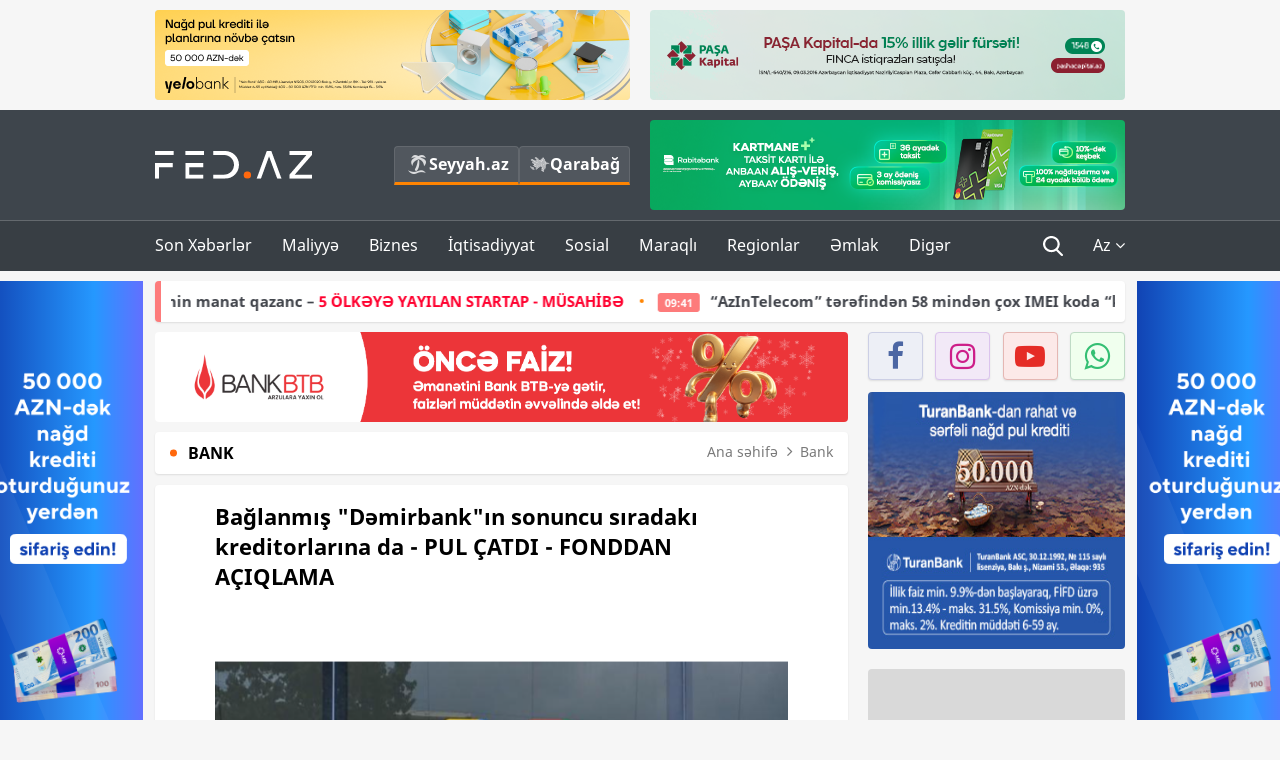

--- FILE ---
content_type: text/html; charset=UTF-8
request_url: https://fed.az/az/bank/legv-prosesinde-olan-quotdemirbankquot-asc-nin-kreditorlarinin-diqqetine-149109
body_size: 15227
content:
<!DOCTYPE html>
<html lang="az-AZ">
<head>
    <base href="https://fed.az/"/>
<meta charset="UTF-8">
<meta http-equiv="X-UA-Compatible" content="IE=edge">
<meta name="viewport" content="width=device-width, initial-scale=1">

<title>Bağlanmış &quot;Dəmirbank&quot;ın sonuncu sıradakı kreditorlarına da - PUL ÇATDI - FONDDAN AÇIQLAMA - FED.az</title>
<link rel="shortcut icon" type="image/x-icon" href="https://fed.az/favicon/favicon-16x16.png">
<meta name="yandex-verification" content="c70cde575f689557" />
<meta name="msvalidate.01" content="837341677533DDB1320026F593948501" />
<meta name="author" content="FED.az">
<meta name="description" content="Fed.az (Finance, Economics, Development)"/>
<meta name="abstract" content="Bağlanmış &quot;Dəmirbank&quot;ın sonuncu sıradakı kreditorlarına da - PUL ÇATDI - FONDDAN AÇIQLAMA - FED.az" />
<meta name="content-language" content="az" />
<meta name="content-language" content="az-AZ" />
<meta name="copyright" content="© 2026 FED.az - Bütün hüquqlar qorunur" />
<meta name="distribution" content="local" />
<meta name="robots" content="index, follow" />
<meta name="contact" content="info@fed.az" />
<meta name="keywords" content="Dəmirbank, ADİF, kreditorlar"/>
<link rel="canonical" href="https://fed.az/az/bank/legv-prosesinde-olan-quotdemirbankquot-asc-nin-kreditorlarinin-diqqetine-149109"/>
<meta property="fb:app_id" content="284574709710935" />
<meta property="og:locale" content="az_AZ" />
<meta property="og:type" content="article" />
<meta property="og:title" content="Bağlanmış &quot;Dəmirbank&quot;ın sonuncu sıradakı kreditorlarına da - PUL ÇATDI - FONDDAN AÇIQLAMA - FED.az"/>
<meta property="og:description" content="Fed.az (Finance, Economics, Development)"/>
<meta property="og:url" content="https://fed.az/az/bank/legv-prosesinde-olan-quotdemirbankquot-asc-nin-kreditorlarinin-diqqetine-149109"/>
<meta property="og:site_name" content="FED.az"/>
<meta property="article:tag" content="dəmirbank" />
<meta property="article:tag" content=" adif" />
<meta property="article:tag" content=" kreditorlar" />
<meta property="article:section" content="Bank" />
<meta property="article:published_time" content="2022-12-16T17:07:53+04:00" />
<meta property="article:modified_time" content="2022-12-16T17:19:57+04:00" />
<meta property="og:image" content="https://fed.az/upload/news/1713833.jpg"/>
<meta property="og:image:secure_url" content="https://fed.az/upload/news/1713833.jpg"/>
<meta property="og:image:alt" content="Bağlanmış &quot;Dəmirbank&quot;ın sonuncu sıradakı kreditorlarına da - PUL ÇATDI - FONDDAN AÇIQLAMA - FED.az" />
<meta property="og:image:width" content="690"/>
<meta property="og:image:height" content="462"/>
<meta name="twitter:title" content="Bağlanmış &quot;Dəmirbank&quot;ın sonuncu sıradakı kreditorlarına da - PUL ÇATDI - FONDDAN AÇIQLAMA - FED.az"/>
<meta name="twitter:description" content="Fed.az (Finance, Economics, Development)"/>
<meta name="twitter:card" content="summary_large_image" />
<meta name="twitter:image" content="https://fed.az/upload/news/1713833.jpg"/>

<link rel="dns-prefetch" href="https://cdnjs.cloudflare.com/"><link rel="dns-prefetch" href="https://ajax.googleapis.com/">
<link rel="apple-touch-icon" sizes="180x180" href="https://fed.az/favicon/apple-touch-icon.png">
<link rel="icon" type="image/png" sizes="32x32" href="https://fed.az/favicon/favicon-32x32.png">
<link rel="icon" type="image/png" sizes="16x16" href="https://fed.az/favicon/favicon-16x16.png">
<link rel="manifest" href="https://fed.az/favicon/site.webmanifest">
<link rel="mask-icon" href="https://fed.az/favicon/safari-pinned-tab.svg" color="#5bbad5">

<meta name="apple-mobile-web-app-title" content="FED.az">
<meta name="application-name" content="Fed.az - iqtisadi, biznes və maliyyə xəbərləri - FED.az">
<meta name="msapplication-TileColor" content="#d50000">
<meta name="theme-color" content="#ffffff">

<meta name="csrf-param" content="_csrf-fedaz">
<meta name="csrf-token" content="D37K_I8A2U9mmdlKDpERMPSTS0HFa0Dvh4CcXtwxn4ZaJLizuF-qISqpjht7olhjkv8hc48HK4O_7P8wuGvx9Q==">

<link href="/css/bootstrap.min.css" rel="stylesheet">
<link href="https://cdnjs.cloudflare.com/ajax/libs/font-awesome/4.7.0/css/font-awesome.min.css" rel="stylesheet">
<link href="/css/fonts.css" rel="stylesheet">
<link href="/css/style.css?v=345345" rel="stylesheet">
<link href="/css/add.css?v=55445943" rel="stylesheet">
<link href="/custom/css/add-custom.css?v=67864784" rel="stylesheet">
<link href="/css/main.css?v=90" rel="stylesheet"></head>
<body>
<div class="top-block container">
    <div class="row">
        <div class="col-sm-6 web">
            <div class="hire-block h90"><a href="https://bit.ly/2V7zxGY" target="_blank" rel="nofollow"><img src="upload/banners/2526974.png" alt="Banner" /></a></div>        </div>
        <div class="col-sm-6 web">
            <div class="hire-block h90"><a href="https://onboarding.pashacapital.az/?utm_source=xeber-saytlari-banner&utm_medium=finca&utm_campaign=istiqraz" target="_blank" rel="nofollow"><img src="upload/banners/3656546.png" alt="Banner" /></a></div>        </div>
    </div>
</div>
<!--
<div class="top-block mobile">
    <div class="hire-block top-hire">
        <a href="#">
            REKLAM
        </a>
    </div>
</div>
--><header>
    <nav class="navbar nav-top navbar-default">
        <div class="container">
            <div class="row d-flex">
                <div class="col-sm-6">
                    <a href="/az" class="navbar-brand">
                        <img src="img/logo.svg" class="img-responsive loqo-veb-version" alt="Fed.az">
                    </a>
                    <div class="add_Block">
                        <a href="http://seyyah.az" target="_blank" class="web">
                            <button type="button" class="btn btn-external">
                                <i class="btn-palm"></i> Seyyah.az
                            </button>
                        </a>
                        <a href="https://fed.az/az/qarabag" target="_blank" class="web">
                            <button type="button" class="btn btn-external">
                                <i class="map"></i> Qarabağ                            </button>
                        </a>
                    </div>
                    <div class="mobile right-menu">
                        <a href="/az" class="navbar-brand logo__mobile">
                            <img src="img/logo.svg" class="img-responsive" alt="Fed.az" />
                        </a>
                        <button type="button" class="search transparent" data-toggle="modal"
                                data-target=".search-modal"></button>
                        <button type="button" class="toggled transparent"></button>
                    </div>
                </div>
                <div class="col-sm-6 web">
    <div class="hire-block h90"><a href="https://www.rabitabank.com/ferdi/kart-sifarisi-kartlar" target="_blank" rel="nofollow"><img src="upload/banners/1857654.png" alt="Banner" /></a></div></div>            </div>
        </div>
    </nav>
    <nav class="navbar nav-bottom navbar-default">
        <div class="container">
            <div class="mobile-menu">
                <ul class="nav navbar-nav"><li class="mobile menu-top">
                            <button type="button" class="transparent close-menu"></button>
                        </li><li class=" "><a href="/az/son-xeberler"  >Son Xəbərlər</a></li><li class="dropdown "><a href="/az/maliyye"  >Maliyyə</a><a href="/az/maliyye" class="dropdown-toggle web" data-toggle="dropdown" role="button" aria-haspopup="true" aria-expanded="false"></a><a class="dropdown-toggle mobile-rek" data-toggle="dropdown"><span class="fa fa-caret-right"></span></a><ul class="dropdown-menu"><li class=" "><a href="/az/fintex"  >FinTex</a></li><li class=" active"><a href="/az/bank"  >Bank</a></li><li class=" "><a href="/az/qeyri-bank"  >Qeyri-Bank</a></li><li class=" "><a href="/az/sigorta"  >Sığorta</a></li><li class=" "><a href="/az/birja"  >Birja</a></li><li class=" "><a href="/az/renkinqler"  >Renkinqlər</a></li><li class=" "><a href="/az/telimler"  >Təlimlər</a></li></ul></li><li class="dropdown "><a href="/az/biznes"  >Biznes</a><a href="/az/biznes" class="dropdown-toggle web" data-toggle="dropdown" role="button" aria-haspopup="true" aria-expanded="false"></a><a class="dropdown-toggle mobile-rek" data-toggle="dropdown"><span class="fa fa-caret-right"></span></a><ul class="dropdown-menu"><li class=" "><a href="/az/investisiya"  >İnvestisiya</a></li><li class=" "><a href="/az/insaat-ve-emlak"  >İnşaat və əmlak</a></li><li class=" "><a href="/az/turizm"  >Turizm</a></li><li class=" "><a href="/az/avto"  >Avto</a></li><li class=" "><a href="/az/tenderler"  >Tenderlər</a></li><li class=" "><a href="/az/biznes-teklifler"  >Biznes təkliflər</a></li><li class=" "><a href="/az/vergiler"  >Vergilər</a></li><li class=" "><a href="/az/gomruk"  >Gömrük</a></li></ul></li><li class="dropdown "><a href="/az/iqtisadiyyat"  >İqtisadiyyat</a><a href="/az/iqtisadiyyat" class="dropdown-toggle web" data-toggle="dropdown" role="button" aria-haspopup="true" aria-expanded="false"></a><a class="dropdown-toggle mobile-rek" data-toggle="dropdown"><span class="fa fa-caret-right"></span></a><ul class="dropdown-menu"><li class=" "><a href="/az/senaye"  >Sənaye</a></li><li class=" "><a href="/az/energetika"  >Energetika</a></li><li class=" "><a href="/az/aqrar"  >Aqrar</a></li><li class=" "><a href="/az/neqliyyat"  >Nəqliyyat</a></li><li class=" "><a href="/az/makro"  >Makro</a></li><li class=" "><a href="/az/dovlet"  >Dövlət</a></li><li class=" "><a href="/az/ikt"  >İKT</a></li></ul></li><li class="dropdown "><a href="/az/sosial"  >Sosial</a><a href="/az/sosial" class="dropdown-toggle web" data-toggle="dropdown" role="button" aria-haspopup="true" aria-expanded="false"></a><a class="dropdown-toggle mobile-rek" data-toggle="dropdown"><span class="fa fa-caret-right"></span></a><ul class="dropdown-menu"><li class=" "><a href="/az/hadise"  >Hadisə</a></li><li class=" "><a href="/az/tehsil-ve-elm"  >Təhsil və elm</a></li><li class=" "><a href="/az/saglamliq"  >Sağlamlıq</a></li><li class=" "><a href="/az/idman"  >İdman</a></li><li class=" "><a href="/az/ekologiya"  >Ekologiya</a></li></ul></li><li class="dropdown "><a href="/az/maraqli"  >Maraqlı</a><a href="/az/maraqli" class="dropdown-toggle web" data-toggle="dropdown" role="button" aria-haspopup="true" aria-expanded="false"></a><a class="dropdown-toggle mobile-rek" data-toggle="dropdown"><span class="fa fa-caret-right"></span></a><ul class="dropdown-menu"><li class=" "><a href="/az/lezzetli-yol-xeritesi"  >Ləzzətli yol xəritəsi</a></li><li class=" "><a href="/az/style"  >Style</a></li><li class=" "><a href="/az/status"  >Status</a></li><li class=" "><a href="/az/startaplar"  >Startaplar</a></li><li class=" "><a href="/az/vakansiyalar"  >Vakansiyalar</a></li><li class=" "><a href="/az/mehkemeler"  >Məhkəmələr</a></li><li class=" "><a href="/az/supermarket"  >Supermarket</a></li></ul></li><li class="dropdown "><a href="/az/regionlar"  >Regionlar</a><a href="/az/regionlar" class="dropdown-toggle web" data-toggle="dropdown" role="button" aria-haspopup="true" aria-expanded="false"></a><a class="dropdown-toggle mobile-rek" data-toggle="dropdown"><span class="fa fa-caret-right"></span></a><ul class="dropdown-menu"><li class=" "><a href="/az/abseron-iqtisadi-rayonu"  >Abşeron iqtisadi rayonu</a></li><li class=" "><a href="/az/aran-iqtisadi-rayonu"  >Aran iqtisadi rayonu</a></li><li class=" "><a href="/az/dagliq-sirvan-iqtisadi-rayonu"  >Dağlıq Şirvan iqtisadi rayonu</a></li><li class=" "><a href="/az/gence-qazax-iqtisadi-rayonu"  >Gəncə-Qazax iqtisadi rayonu</a></li><li class=" "><a href="/az/quba-xacmaz-iqtisadi-rayonu"  >Quba-Xaçmaz iqtisadi rayonu</a></li><li class=" "><a href="/az/lenkeran-iqtisadi-rayonu"  >Lənkəran iqtisadi rayonu</a></li><li class=" "><a href="/az/seki-zaqatala-iqtisadi-rayonu"  >Şəki-Zaqatala iqtisadi rayonu</a></li><li class=" "><a href="/az/yuxari-qarabag-iqtisadi-rayonu"  >Yuxarı Qarabağ iqtisadi rayonu</a></li><li class=" "><a href="/az/kelbecer-lacin-iqtisadi-rayonu"  >Kəlbəcər-Laçın iqtisadi rayonu</a></li><li class=" "><a href="/az/naxcivan-iqtisadi-rayonu"  >Naxçıvan iqtisadi rayonu</a></li></ul></li><li class="dropdown "><a href="/az/xaricde-emlak"  >Əmlak</a><a href="/az/xaricde-emlak" class="dropdown-toggle web" data-toggle="dropdown" role="button" aria-haspopup="true" aria-expanded="false"></a><a class="dropdown-toggle mobile-rek" data-toggle="dropdown"><span class="fa fa-caret-right"></span></a><ul class="dropdown-menu"><li class=" "><a href="/az/menzil-ve-villalar"  >Mənzil və villalar</a></li><li class=" "><a href="/az/kommersiya-obyektleri"  >Kommersiya obyektləri</a></li><li class=" "><a href="/az/torpaq-saheleri"  >Torpaq sahələri</a></li><li class=" "><a href="/az/turizm-obyektleri"  >Turizm obyektləri</a></li></ul></li><li class="dropdown "><a href="/az/diger"  >Digər</a><a href="/az/diger" class="dropdown-toggle web" data-toggle="dropdown" role="button" aria-haspopup="true" aria-expanded="false"></a><a class="dropdown-toggle mobile-rek" data-toggle="dropdown"><span class="fa fa-caret-right"></span></a><ul class="dropdown-menu"><li class=" "><a href="/az/statistika"  >Statistika</a></li><li class=" "><a href="/az/hesabatlar"  >Hesabatlar</a></li><li class=" "><a href="/az/huquq"  >Hüquq</a></li><li class=" "><a href="/az/biznes-tarixi"  >Biznes tarixi</a></li><li class=" "><a href="/az/kitabxana"  >Kitabxana</a></li><li class=" "><a href="/az/agili-sermaye"  >Ağılı sərmayə</a></li><li class=" "><a href="/az/qarabag"  >Qarabağ</a></li><li class=" "><a href="/az/boya-istehsalcilari"  >Boya istehsalçıları</a></li><li class=" "><a href="/az/mebel-istehsalcilari"  >Mebel istehsalçıları</a></li></ul></li></ul>            </div>
            <ul class="nav navbar-nav navbar-right">
                <ul class="social-icons mobile-rek social-icon__left">
                    <!-- <li>
                        <a href="az/arxiv">
                            <button type="button" class="btn btn-external newsArchive">
                                Xəbər arxivi <i class="fa fa-newspaper-o" aria-hidden="true"></i>
                            </button>
                        </a>
                        <a href="http://seyyah.az/" target="_blank">
                            <button type="button" class="btn btn-external newsArchive">
                                Seyyah.az <i class="btn-palm"></i>
                            </button>
                        </a>
                        <a href="https://fed.az/az/qarabag" target="_blank">
                            <button type="button" class="btn btn-external">
                                Qarabağ <i class="map"></i>
                            </button>
                        </a>
                    </li> -->
                    <li>
                        <a href="https://www.facebook.com/share/1FL4MfxJr6/" target="_blank" rel="nofollow" class="social-icon__block fb">
                            <i class="fa fa-facebook"></i>
                        </a> 
                    </li>
                    <li>
                        <a href="https://www.instagram.com/fed.az/" target="_blank" rel="nofollow" class="social-icon__block ig">
                            <i class="fa fa-instagram"></i>
                        </a> 
                    </li>
                    <li>
                        <a href="https://www.youtube.com/@fedazbusiness-financeporta5552" target="_blank" rel="nofollow" class="social-icon__block yt">
                            <i class="fa fa-youtube"></i>
                        </a> 
                    </li>
                    <li>
                        <a href="https://wa.me/+994702410010" target="_blank" rel="nofollow" class="social-icon__block wp">
                            <i class="fa fa-whatsapp"></i>
                        </a> 
                    </li>
                </ul>
                <li class="web">
                    <button type="button" class="search transparent" data-toggle="modal" data-target=".search-modal"></button>
                </li>
                <li class="dropdown lang">
                    <a href="javascript:void(0)" class="dropdown-toggle" data-toggle="dropdown" role="button" aria-haspopup="true" aria-expanded="true">Az <i class="fa fa-angle-down"></i></a>
                    <ul class="dropdown-menu">
                        <li><a href="javascript:void(0)" class="multilanguage-set " hreflang="az" data-language="1">Az</a></li><li><a href="javascript:void(0)" class="multilanguage-set " hreflang="ru" data-language="2">Ru</a></li>                    </ul>
                </li>
            </ul>
        </div>
    </nav>
</header>
<section class="content category">
    <div class="container banner_rel">

        <div class="row hidden__web">
    <div class="col-md-12 col-sm-12">
        <div class="marquee-news-wrap news-sticky-box">
            <div class="marquee-news">
                <a href="az/startaplar/evde-yemek-bisirmekle-ayda-5-min-manat-qazanc-5-olkeye-yayilan-startap-musahi̇be-249782"><span class="marquee-news_time">09:46</span>Evdə yemək bişirməklə ayda 5 min manat qazanc – <span class="style-red">5 ÖLKƏYƏ YAYILAN STARTAP - MÜSAHİBƏ</span> </a><a href="az/ikt/azintelecom-terefinden-58-minden-cox-imei-koda-klon-statusu-verilib-249781"><span class="marquee-news_time">09:41</span>“AzInTelecom” tərəfindən 58 mindən çox IMEI koda “klon” statusu verilib</a><a href="az/iqtisadiyyat/azerbaycanda-dovlet-teskilatlarinda-15-mi̇n-i̇sci̇-i̇xti̇sar-edi̇li̇b-reqemler-249752"><span class="marquee-news_time">16:56</span>Azərbaycanda dövlət təşkilatlarında - <span class="style-red">15 MİN İŞÇİ İXTİSAR EDİLİB - RƏQƏMLƏR</span> </a><a href="az/birja/yaponiya-valyutasi-dollar-qarsisinda-en-asagi-hedde-dusub-249751"><span class="marquee-news_time">15:48</span>Yaponiya valyutası dollar qarşısında - ƏN AŞAĞI HƏDDƏ DÜŞÜB</a><a href="az/energetika/azerbaycan-neftinin-qiymeti-yeni̇den-70-dollari-kecdi̇-249731"><span class="marquee-news_time">10:42</span>Azərbaycan neftinin qiyməti - <span class="style-red">YENİDƏN 70 DOLLARI KEÇDİ</span> </a><a href="az/maliyye/moodys-ratings-agentliyinden-azerbaycandaki-veziyyetle-bagli-aciqlama-249730"><span class="marquee-news_time">10:32</span>“Moody’s Ratings” agentliyindən Azərbaycandakı vəziyyətlə bağlı - <span class="style-red">AÇIQLAMA</span> </a><a href="az/energetika/avropada-qaz-keskin-bahalasib-son-yarim-ilde-en-yuksek-qiymet-249729"><span class="marquee-news_time">10:18</span>Avropada qaz kəskin bahalaşıb - Son yarım ildə ən yüksək qiymət </a><a href="az/ikt/bakcell-ve-gencler-fondu-i̇nnovasiya-ve-suni-i̇ntellekt-uzre-teqaud-proqramini-elan-edi̇r-249717"><span class="marquee-news_time">20:04</span><span class="style-red">Bakcell </span> və Gənclər Fondu “İnnovasiya və Süni İntellekt” üzrə təqaüd proqramını - <span class="style-red">ELAN EDİR</span> </a><a href="az/maliyye/emanetlerin-sigortalanmasi-fondu-2024-cu-ili-menfeetle-tamamlayib-hesabat-249713"><span class="marquee-news_time">18:17</span>Əmanətlərin Sığortalanması Fondu 2024-cü ili - <span class="style-red">MƏNFƏƏTLƏ TAMAMLAYIB – HESABAT </span> </a><a href="az/bank/quotbank-avrasiyaquotnin-biznes-ve-ipoteka-kredit-protfeli-ki̇ci̇li̇b-249692"><span class="marquee-news_time">17:38</span>"Bank Avrasiya" bu göstəricilər üzrə gerilədi - <span class="style-red">PORTFEL KİÇİLDİ</span>  </a>            </div>
        </div>				
    </div>
</div>

        <div class="row hidden__mobile">
    <div class="col-md-12 col-sm-12">
        <div class="marquee-news-wrap ">
            <div class="marquee-news">
                <a href="az/startaplar/evde-yemek-bisirmekle-ayda-5-min-manat-qazanc-5-olkeye-yayilan-startap-musahi̇be-249782"><span class="marquee-news_time">09:46</span>Evdə yemək bişirməklə ayda 5 min manat qazanc – <span class="style-red">5 ÖLKƏYƏ YAYILAN STARTAP - MÜSAHİBƏ</span> </a><a href="az/ikt/azintelecom-terefinden-58-minden-cox-imei-koda-klon-statusu-verilib-249781"><span class="marquee-news_time">09:41</span>“AzInTelecom” tərəfindən 58 mindən çox IMEI koda “klon” statusu verilib</a><a href="az/iqtisadiyyat/azerbaycanda-dovlet-teskilatlarinda-15-mi̇n-i̇sci̇-i̇xti̇sar-edi̇li̇b-reqemler-249752"><span class="marquee-news_time">16:56</span>Azərbaycanda dövlət təşkilatlarında - <span class="style-red">15 MİN İŞÇİ İXTİSAR EDİLİB - RƏQƏMLƏR</span> </a><a href="az/birja/yaponiya-valyutasi-dollar-qarsisinda-en-asagi-hedde-dusub-249751"><span class="marquee-news_time">15:48</span>Yaponiya valyutası dollar qarşısında - ƏN AŞAĞI HƏDDƏ DÜŞÜB</a><a href="az/energetika/azerbaycan-neftinin-qiymeti-yeni̇den-70-dollari-kecdi̇-249731"><span class="marquee-news_time">10:42</span>Azərbaycan neftinin qiyməti - <span class="style-red">YENİDƏN 70 DOLLARI KEÇDİ</span> </a><a href="az/maliyye/moodys-ratings-agentliyinden-azerbaycandaki-veziyyetle-bagli-aciqlama-249730"><span class="marquee-news_time">10:32</span>“Moody’s Ratings” agentliyindən Azərbaycandakı vəziyyətlə bağlı - <span class="style-red">AÇIQLAMA</span> </a><a href="az/energetika/avropada-qaz-keskin-bahalasib-son-yarim-ilde-en-yuksek-qiymet-249729"><span class="marquee-news_time">10:18</span>Avropada qaz kəskin bahalaşıb - Son yarım ildə ən yüksək qiymət </a><a href="az/ikt/bakcell-ve-gencler-fondu-i̇nnovasiya-ve-suni-i̇ntellekt-uzre-teqaud-proqramini-elan-edi̇r-249717"><span class="marquee-news_time">20:04</span><span class="style-red">Bakcell </span> və Gənclər Fondu “İnnovasiya və Süni İntellekt” üzrə təqaüd proqramını - <span class="style-red">ELAN EDİR</span> </a><a href="az/maliyye/emanetlerin-sigortalanmasi-fondu-2024-cu-ili-menfeetle-tamamlayib-hesabat-249713"><span class="marquee-news_time">18:17</span>Əmanətlərin Sığortalanması Fondu 2024-cü ili - <span class="style-red">MƏNFƏƏTLƏ TAMAMLAYIB – HESABAT </span> </a><a href="az/bank/quotbank-avrasiyaquotnin-biznes-ve-ipoteka-kredit-protfeli-ki̇ci̇li̇b-249692"><span class="marquee-news_time">17:38</span>"Bank Avrasiya" bu göstəricilər üzrə gerilədi - <span class="style-red">PORTFEL KİÇİLDİ</span>  </a>            </div>
        </div>				
    </div>
</div>

        <style>
    .advaid-cls {min-width: 160px; max-height: 600px; };
</style>
<div>
    <div class="aside_banner_left">
        <div class="b-l"><iframe src="https://fed.az/banners/abb/2/160x600/index.html" scrolling="no" width="100%" height="600" loading="lazy"></iframe></div>    </div>
    <div class="aside_banner_right">
        <div class="b-r"><iframe src="https://fed.az/banners/abb/2/160x600/index.html" scrolling="no" width="100%" height="600" loading="lazy"></iframe></div>    </div>
</div>
        <div class="row relative">
            <div class="col-sm-9 left-side">
                <div class="hire-block web-rek"><a href="https://btb.az/" target="_blank" rel="nofollow"><img src="upload/banners/1805067.png" alt="Banner" /></a></div><div class="mobile-rek"><div class="bg-gray"><div class="hire-block"><a href="https://ziraatbank.az/az/apple-pay-service?utm_source=xebersayti&utm_medium=fed.az&utm_campaign=ApplePay" target="_blank" rel="nofollow"><img src="upload/banners/1973231.jpg" alt="Banner" /></a></div></div></div>                <div class="block head inner-news-breadcrumbs-box">
                    <h4>Bank</h4>
<ol class="breadcrumb web">
    <li><a href="/">Ana səhifə</a></li>
    <li><a href="az/bank"><i class="fa fa-angle-right" aria-hidden="true"></i>Bank</a></li></ol>
<ol class="breadcrumb mobile">
    <li class="active"><i class="fa fa-home"></i>Bank</li>
</ol>                </div>
                <div class="block all-inner">
                                        <article class="news-inner" itemscope="" itemtype="https://schema.org/NewsArticle">
                        <meta itemprop="isPartOf" content="news" />
<meta itemprop="articleSection" content="Bank" />
<meta itemprop="dateCreated" content="2022-12-16T17:07:53+04:00" /><meta itemprop="datePublished" content="2022-12-16T17:07:53+04:00" /><meta itemprop="dateModified" content="2022-12-16T17:19:57+04:00" /><meta itemprop="url" content="https://fed.az/az/bank/legv-prosesinde-olan-quotdemirbankquot-asc-nin-kreditorlarinin-diqqetine-149109" />
<meta itemprop="mainEntityOfPage" content="https://fed.az/az/bank/legv-prosesinde-olan-quotdemirbankquot-asc-nin-kreditorlarinin-diqqetine-149109" />
<meta itemprop="author" content="FED.az" />
<meta itemprop="headline" content="Bağlanmış &quot;Dəmirbank&quot;ın sonuncu sıradakı kreditorlarına da - PUL ÇATDI - FONDDAN AÇIQLAMA" />
<meta itemprop="keywords" content="Dəmirbank, ADİF, kreditorlar" />
<meta itemprop="image" content="https://fed.az/upload/news/1713833.jpg" />
<meta itemprop="thumbnailUrl" content="https://fed.az/upload/news/small/1713833.jpg" />
<div class="add_data" itemscope itemprop="publisher" itemtype="https://schema.org/Organization">
    <div itemprop="logo" itemscope itemtype="https://schema.org/ImageObject">
        <meta itemprop="url" content="https://fed.az/img/fed.az.png">
        <meta itemprop="name" content="FED.az">
    </div>
    <meta itemprop="name" content="FED.az">
</div>
                        <h3 class="news-head">Bağlanmış "Dəmirbank"ın sonuncu sıradakı kreditorlarına da - PUL ÇATDI - FONDDAN AÇIQLAMA</h3>
                        <div class="news-image block-news in_news_block">
                            <img src="upload/news/1713833.jpg" class="img-responsive" alt="Bağlanmış &quot;Dəmirbank&quot;ın sonuncu sıradakı kreditorlarına da - PUL ÇATDI - FONDDAN AÇIQLAMA | FED.az">
                            <!--
                            <div class="overlay">
                            </div>
                            -->
                            <!--
                            <div class="news-detail">
                                <span class="time"><i class="fa fa-clock-o"></i>17:06</span>
                                <span class="time date"><i class="fa fa-calendar"></i>16 Dek 2022</span>
                            </div>
                            -->
                        </div>
                        <div class="news-detail">
                            <span class="time"><i class="fa fa-clock-o"></i>17:06</span>
                            <span class="time date"><i class="fa fa-calendar"></i>16 Dek 2022</span>
                        </div>
                        <div class="news-text" itemprop="articleBody"><p><span style="text-indent:18px">Əmanətlərin Sığortalanması Fondu ləğv prosesində olan &quot;Dəmirbank&quot; ASC-nin kreditorlarının diqqətinə &ccedil;atdırır ki, n&ouml;vbəlikdə sonuncu sırada olan təminatsız kreditorların tələblərinin n&ouml;vbəti &ouml;dənişi 19 dekabr 2022-ci il tarixdən etibarən başlayacaqdır.</span></p>

<p><strong><a href="https://fed.az/az/bank/azerbaycanda-7-baglanmis-bankin-emlaklari-herraca-cixarilir-148285">Azərbaycanda 7 bağlanmış bankın əmlakları - HƏRRACA &Ccedil;IXARILIR</a></strong></p>

<p><span style="text-indent:18px">Fonddan <a href="https://fed.az/az">FED.az</a>-a verilən məlumata g&ouml;rə,&nbsp;&nbsp;tələblər &ouml;dənişi nağdsız qaydada həyata ke&ccedil;iriləcək.</span></p>

<p><span style="text-indent:18px">&laquo;Kreditorlardan xahiş olunur ki, tələblərin &ouml;dənişi ilə bağlı Əmanətlərin Sığortalanması Fondunun Bakı şəhəri, Babək prospekti 16 &uuml;nvanında yerləşən binasına m&uuml;vafiq sənədlərlə m&uuml;raciət edərək &ouml;dəniş &uuml;&ccedil;&uuml;n bank rekvizitlərini təqdim etsinlər&raquo;-deyə fondun a&ccedil;ıqlamasında bildirilir.</span></p>

<p><span style="text-indent:18px">Əlavə məlumat almaq &uuml;&ccedil;&uuml;n əlaqə:</span></p>

<p><span style="text-indent:18px"><em>Bakı şəhəri</em></span></p>

<p><span style="text-indent:18px"><em>Babək prospekti 16</em></span></p>

<p><span style="text-indent:18px"><em>Qaynar xətt:&nbsp;(+994) 941</em></span></p>
</div>
                                                    
                            <div class="galleria"><a href="upload/news/1051867.jpg"><img src="upload/news/small/1051867.jpg" class="img-responsive" data-description="gallery" alt="Bağlanmış &quot;Dəmirbank&quot;ın sonuncu sıradakı kreditorlarına da - PUL ÇATDI - FONDDAN AÇIQLAMA | FED.az"></a><a href="upload/news/1713833.jpg"><img src="upload/news/small/1713833.jpg" class="img-responsive" data-description="gallery" alt="Bağlanmış &quot;Dəmirbank&quot;ın sonuncu sıradakı kreditorlarına da - PUL ÇATDI - FONDDAN AÇIQLAMA | FED.az"></a></div>                        
                    </article>
                    <div class="hire-block web-rek"><a href="https://rbt.az/kredit-fed" target="_blank" rel="nofollow"><img src="upload/banners/713050.png" alt="Banner" /></a></div><div class="mobile-rek"><div class="bg-gray"><div class="hire-block">            <!-- fed.az_300x250/300x250 -->
            <script async src="//code.ainsyndication.com/v2/js/slot.js?30082023"></script>
            <ins class="ainsyndication" style="display:block; width: 300px; height: 250px;" data-ad-slot="10898"></ins>
            <!-- fed.az_300x250/300x250 --></div></div></div><div class="mobile-rek"><div class="bg-gray"><div class="hire-block"><a href="https://ziraatbank.az/az/apple-pay-service?utm_source=xebersayti&utm_medium=fed.az&utm_campaign=ApplePay" target="_blank" rel="nofollow"><img src="upload/banners/1584621.jpg" alt="Banner" /></a></div></div></div>                    <div class="text-center"><ul class="hashtag"><li><a href="az/axtar?key=dəmirbank">Dəmirbank</a></li><li><a href="az/axtar?key= adif"> ADİF</a></li><li><a href="az/axtar?key= kreditorlar"> kreditorlar</a></li></ul></div>                    <div class="share">
                        <span class="share-but"><i class="fa fa-share-alt"></i>Paylaş</span>
                        <div class="social">
                            <ul>
                                <li><a href="https://www.facebook.com/share.php?u=https://fed.az/az/bank/legv-prosesinde-olan-quotdemirbankquot-asc-nin-kreditorlarinin-diqqetine-149109" onclick="javascript:window.open(this.href,'', 'menubar=no,toolbar=no,resizable=yes,scrollbars=yes,height=600,width=600');return false;"><i class="fa fa-facebook"></i></a></li>
                                <li><a href="whatsapp://send?text=https://fed.az/az/bank/legv-prosesinde-olan-quotdemirbankquot-asc-nin-kreditorlarinin-diqqetine-149109" data-action="share/whatsapp/share" class="whatsapp whatsapp_button_color"><i class="fa fa-whatsapp"></i></a></li>
                                <li><a href="/cdn-cgi/l/email-protection#[base64]" class="gmail"><i class="fa fa-envelope-o"></i></a></li>
                            </ul>
                        </div>
                    </div>
                </div>
                <div class="block head">
                    <h4>Digər xəbərlər</h4>
                </div>
                <div class="row">
                    <div class="col-xs-12">
                        <div class="row news-list">
                            <div class="col-md-4 col-sm-4 col-xs-12">
    <div class="news">
        <a href="az/bank/azerbaycanda-249795" target="_blank">
            <div class="block-news">
                <div class="overlay">
                    <img src="upload/news/small/3946840.jpg" alt="Azərbaycanda 12 bankın aktivləri - 1 MİLYARD MANATDAN ÇOXDUR" class="img-responsive">
                </div>
                <div class="news-detail">
                    <span class="category-name"><i class="fa fa-th-large"></i>Bank</span>
                    <span class="time date"><i class="fa fa-calendar"></i>19 Yan 2026</span>
                </div>
            </div>
            <div class="heading">
                <h5>Azərbaycanda 12 bankın aktivləri - 1 MİLYARD MANATDAN ÇOXDUR</h5>
            </div>
        </a>
    </div>
</div>
<div class="col-md-4 col-sm-4 col-xs-12">
    <div class="news">
        <a href="az/bank/quotziraatbank-azerbaycanquot-23-milyon-manatdan-cox-xali̇s-menfeet-aciqladi-hesabat-249778" target="_blank">
            <div class="block-news">
                <div class="overlay">
                    <img src="upload/news/small/4690448.jpg" alt="&quot;ZiraatBank Azərbaycan&quot; 23 milyon manatdan çox - XALİS MƏNFƏƏT AÇIQLADI - HESABAT" class="img-responsive">
                </div>
                <div class="news-detail">
                    <span class="category-name"><i class="fa fa-th-large"></i>Bank</span>
                    <span class="time date"><i class="fa fa-calendar"></i>19 Yan 2026</span>
                </div>
            </div>
            <div class="heading">
                <h5>"ZiraatBank Azərbaycan" 23 milyon manatdan çox - XALİS MƏNFƏƏT AÇIQLADI - HESABAT</h5>
            </div>
        </a>
    </div>
</div>
<div class="col-md-4 col-sm-4 col-xs-12">
    <div class="news">
        <a href="az/bank/quotbank-respublikaquotnin-kredit-portfeli-182-milyon-manata-yaxin-boyuyub-249775" target="_blank">
            <div class="block-news">
                <div class="overlay">
                    <img src="upload/news/small/3687500.jpeg" alt="&quot;Bank Respublika&quot;nın kredit portfeli 182 milyon manata yaxın böyüyüb" class="img-responsive">
                </div>
                <div class="news-detail">
                    <span class="category-name"><i class="fa fa-th-large"></i>Bank</span>
                    <span class="time date"><i class="fa fa-calendar"></i>19 Yan 2026</span>
                </div>
            </div>
            <div class="heading">
                <h5>"Bank Respublika"nın kredit portfeli 182 milyon manata yaxın böyüyüb</h5>
            </div>
        </a>
    </div>
</div>
<div style="clear:both"></div><div class="col-md-4 col-sm-4 col-xs-12">
    <div class="news">
        <a href="az/bank/musteriler-quotbank-of-bakuquotya-axin-edir-depozi̇t-portfeli̇-148-mi̇lyon-manat-boyuyub-249749" target="_blank">
            <div class="block-news">
                <div class="overlay">
                    <img src="upload/news/small/4361904.png" alt="Müştərilər &quot;Bank of Baku&quot;ya axın edir - DEPOZİT PORTFELİ 148 MİLYON MANAT BÖYÜYÜB" class="img-responsive">
                </div>
                <div class="news-detail">
                    <span class="category-name"><i class="fa fa-th-large"></i>Bank</span>
                    <span class="time date"><i class="fa fa-calendar"></i>17 Yan 2026</span>
                </div>
            </div>
            <div class="heading">
                <h5>Müştərilər "Bank of Baku"ya axın edir - DEPOZİT PORTFELİ 148 MİLYON MANAT BÖYÜYÜB</h5>
            </div>
        </a>
    </div>
</div>
<div class="col-md-4 col-sm-4 col-xs-12">
    <div class="news">
        <a href="az/bank/azerbaycanda-menfeeti-yuksek-olan-10-bank-si̇yahi-249747" target="_blank">
            <div class="block-news">
                <div class="overlay">
                    <img src="upload/news/small/765205.jpeg" alt="Azərbaycanda mənfəəti yüksək olan - 10 BANK - SİYAHI" class="img-responsive">
                </div>
                <div class="news-detail">
                    <span class="category-name"><i class="fa fa-th-large"></i>Bank</span>
                    <span class="time date"><i class="fa fa-calendar"></i>17 Yan 2026</span>
                </div>
            </div>
            <div class="heading">
                <h5>Azərbaycanda mənfəəti yüksək olan - 10 BANK - SİYAHI</h5>
            </div>
        </a>
    </div>
</div>
<div class="col-md-4 col-sm-4 col-xs-12">
    <div class="news">
        <a href="az/bank/quotbank-vtb-azerbaycanquot-asc-nin-faiz-gelirleri-40-milyon-manati-otub-249745" target="_blank">
            <div class="block-news">
                <div class="overlay">
                    <img src="upload/news/small/2778180.png" alt="&quot;Bank VTB (Azərbaycan)&quot; ASC-nin faiz gəlirləri 40 milyon manatı ötüb" class="img-responsive">
                </div>
                <div class="news-detail">
                    <span class="category-name"><i class="fa fa-th-large"></i>Bank</span>
                    <span class="time date"><i class="fa fa-calendar"></i>17 Yan 2026</span>
                </div>
            </div>
            <div class="heading">
                <h5>"Bank VTB (Azərbaycan)" ASC-nin faiz gəlirləri 40 milyon manatı ötüb</h5>
            </div>
        </a>
    </div>
</div>
<div style="clear:both"></div><div class="col-md-4 col-sm-4 col-xs-12">
    <div class="news">
        <a href="az/bank/bank-respublika-emek-haqqi-xerclerini-18-artirdi-249742" target="_blank">
            <div class="block-news">
                <div class="overlay">
                    <img src="upload/news/small/1952880.png" alt="Bank Respublika əmək haqqı xərclərini - 18% ARTIRDI" class="img-responsive">
                </div>
                <div class="news-detail">
                    <span class="category-name"><i class="fa fa-th-large"></i>Bank</span>
                    <span class="time date"><i class="fa fa-calendar"></i>17 Yan 2026</span>
                </div>
            </div>
            <div class="heading">
                <h5>Bank Respublika əmək haqqı xərclərini - 18% ARTIRDI</h5>
            </div>
        </a>
    </div>
</div>
<div class="col-md-4 col-sm-4 col-xs-12">
    <div class="news">
        <a href="az/bank/quotbank-avrasiyaquotnin-biznes-ve-ipoteka-kredit-protfeli-ki̇ci̇li̇b-249740" target="_blank">
            <div class="block-news">
                <div class="overlay">
                    <img src="upload/news/small/4312166.jpg" alt="&quot;Bank Avrasiya&quot;nın biznes və ipoteka kredit protfeli - KİÇİLİB" class="img-responsive">
                </div>
                <div class="news-detail">
                    <span class="category-name"><i class="fa fa-th-large"></i>Bank</span>
                    <span class="time date"><i class="fa fa-calendar"></i>17 Yan 2026</span>
                </div>
            </div>
            <div class="heading">
                <h5>"Bank Avrasiya"nın biznes və ipoteka kredit protfeli - KİÇİLİB</h5>
            </div>
        </a>
    </div>
</div>
<div class="col-md-4 col-sm-4 col-xs-12">
    <div class="news">
        <a href="az/bank/quotexpressbankquotin-kredit-portfeli-48-milyon-manat-boyuyub-249736" target="_blank">
            <div class="block-news">
                <div class="overlay">
                    <img src="upload/news/small/7367.png" alt="&quot;Expressbank&quot;ın kredit portfeli 48 milyon manat böyüyüb" class="img-responsive">
                </div>
                <div class="news-detail">
                    <span class="category-name"><i class="fa fa-th-large"></i>Bank</span>
                    <span class="time date"><i class="fa fa-calendar"></i>17 Yan 2026</span>
                </div>
            </div>
            <div class="heading">
                <h5>"Expressbank"ın kredit portfeli 48 milyon manat böyüyüb</h5>
            </div>
        </a>
    </div>
</div>
<div style="clear:both"></div><div class="col-md-4 col-sm-4 col-xs-12">
    <div class="news">
        <a href="az/bank/quotyelo-bankquot-oten-ili-31-milyon-manatdan-cox-xalis-menfeetle-basa-vurub-hesabat-249704" target="_blank">
            <div class="block-news">
                <div class="overlay">
                    <img src="upload/news/small/4797470.jpg" alt="&quot;Yelo Bank&quot;  ötən ili 31 milyon manatdan çox xalis mənfəətlə - BAŞA VURUB - HESABAT" class="img-responsive">
                </div>
                <div class="news-detail">
                    <span class="category-name"><i class="fa fa-th-large"></i>Bank</span>
                    <span class="time date"><i class="fa fa-calendar"></i>16 Yan 2026</span>
                </div>
            </div>
            <div class="heading">
                <h5>"Yelo Bank"  ötən ili 31 milyon manatdan çox xalis mənfəətlə - BAŞA VURUB - HESABAT</h5>
            </div>
        </a>
    </div>
</div>
<div class="col-md-4 col-sm-4 col-xs-12">
    <div class="news">
        <a href="az/bank/accessbank-aviabilet-alisi-uzre-tenderin-muddetinin-uzadildigini-elan-edi̇r-249698" target="_blank">
            <div class="block-news">
                <div class="overlay">
                    <img src="upload/news/small/325342.jpeg" alt="AccessBank Aviabilet alışı üzrə tenderin müddətinin uzadıldığını - ELAN EDİR" class="img-responsive">
                </div>
                <div class="news-detail">
                    <span class="category-name"><i class="fa fa-th-large"></i>Bank</span>
                    <span class="time date"><i class="fa fa-calendar"></i>16 Yan 2026</span>
                </div>
            </div>
            <div class="heading">
                <h5>AccessBank Aviabilet alışı üzrə tenderin müddətinin uzadıldığını - <span class="style-red">ELAN EDİR</span> </h5>
            </div>
        </a>
    </div>
</div>
<div class="col-md-4 col-sm-4 col-xs-12">
    <div class="news">
        <a href="az/bank/abb-tam-visa-kartini-teqdi̇m-etdi̇-249693" target="_blank">
            <div class="block-news">
                <div class="overlay">
                    <img src="upload/news/small/1664090.jpeg" alt="ABB Tam Visa kartını - TƏQDİM ETDİ" class="img-responsive">
                </div>
                <div class="news-detail">
                    <span class="category-name"><i class="fa fa-th-large"></i>Bank</span>
                    <span class="time date"><i class="fa fa-calendar"></i>16 Yan 2026</span>
                </div>
            </div>
            <div class="heading">
                <h5>ABB Tam Visa kartını - <span class="style-red">TƏQDİM ETDİ</span> </h5>
            </div>
        </a>
    </div>
</div>
<div style="clear:both"></div>                        </div>
                    </div>
                </div>
            </div>
            <div class="col-md-3 col-sm-12 col-xs-12 right-side right-block">
                
<div>
    <ul class="social-links">
        <li><a href="https://www.facebook.com/share/1FL4MfxJr6/" target="_blank" rel="nofollow" class="fb"><i class="fa fa-facebook"></i></a></li>
        <li><a href="https://www.instagram.com/fed.az/" target="_blank" rel="nofollow" class="instagram"><i class="fa fa-instagram"></i></a></li>
        <li><a href="https://www.youtube.com/@fedazbusiness-financeporta5552" target="_blank" rel="nofollow" class="youtube-play"><i class="fa fa-youtube-play"></i></a></li>
        <li><a href="https://wa.me/+994702410010" target="_blank" rel="nofollow" class="whatsapp"><i class="fa fa-whatsapp"></i></a></li>
    </ul>
</div>

<div class="hire-block web mt0"><a href="https://tnb.az/fed-ik" target="_blank" rel="nofollow"><img src="upload/banners/2269020.jpg" alt="Banner" /></a></div><div class="hire-block web mt0"><iframe src="https://fed.az/banners/invest_az/257x257/index.html" scrolling="no" width="100%" height="257" loading="lazy"></iframe></div><div class="hire-block web mt0"><a href="https://ziraatbank.az/az/apple-pay-service?utm_source=xebersayti&utm_medium=fed.az&utm_campaign=ApplePay" target="_blank" rel="nofollow"><img src="upload/banners/3214876.jpg" alt="Banner" /></a></div><div class="hire-block web mt0"><a href="https://www.xalqbank.az/az/ferdi/kampaniyalar/xalq-bank-emanet-mehsullari-uzre-serfeli-kampaniya-teqdim-edir-az?utm_source=fedd&utm_medium=banner&utm_campaign=depozit11%25" target="_blank" rel="nofollow"><img src="upload/banners/2088514.jpg" alt="Banner" /></a></div><div class="hire-block web mt0"><a href="https://www.bankrespublika.az/pages/qizil-secim-lotereyasi" target="_blank" rel="nofollow"><img src="upload/banners/1385645.jpg" alt="Banner" /></a></div><div class="hire-block web mt0"><iframe src="https://fed.az/banners/penguin/257x257/index__.html" scrolling="no" width="100%" height="257" loading="lazy"></iframe></div><div class="hire-block web mt0"><a href="https://finexkredit.az/" target="_blank" rel="nofollow"><img src="upload/banners/1699101.jpg" alt="Banner" /></a></div><div class="hire-block web mt0"><a href="https://a-group.az/az/auto-insurance/?section=personal" target="_blank" rel="nofollow"><img src="upload/banners/2253734.jpg" alt="Banner" /></a></div>
<div class="widget block  web">
	<div class="widget-header">
		<p><a href="az/son-xeberler">XƏBƏR LENTİ</a></p>
	</div>
	<div class="widget-body lent-news">
		<ul>
                                <li>
                        <a href="az/huquq/almazin-idxali-ve-ixracina-gore-cerimeler-mueyyenlesdirilir-meblegler-249796" target="_blank">
                            <h5>Almazın idxalı və ixracına görə cərimələr müəyyənləşdirilir - MƏBLƏĞLƏR</h5>
                            <div class="news-detail">
                                <span class="time"><i class="fa fa-clock-o"></i>11:35</span>
                                <span class="time date"><i class="fa fa-calendar"></i>19 Yan 2026</span>
                            </div>
                        </a>
                    </li>
                                        <li>
                        <a href="az/bank/azerbaycanda-249795" target="_blank">
                            <h5>Azərbaycanda 12 bankın aktivləri - 1 MİLYARD MANATDAN ÇOXDUR</h5>
                            <div class="news-detail">
                                <span class="time"><i class="fa fa-clock-o"></i>11:30</span>
                                <span class="time date"><i class="fa fa-calendar"></i>19 Yan 2026</span>
                            </div>
                        </a>
                    </li>
                                        <li>
                        <a href="az/senaye/almaz-dovlet-nezaretine-kecir-249794" target="_blank">
                            <h5>Almaz dövlət nəzarətinə keçir</h5>
                            <div class="news-detail">
                                <span class="time"><i class="fa fa-clock-o"></i>11:29</span>
                                <span class="time date"><i class="fa fa-calendar"></i>19 Yan 2026</span>
                            </div>
                        </a>
                    </li>
                                        <li>
                        <a href="az/neqliyyat/avtomobillerin-cerime-meydancasina-getirilmesi-ve-orada-saxlanilmasi-qaydalari-mueyyenlesir-249793" target="_blank">
                            <h5>Avtomobillərin cərimə meydançasına gətirilməsi və orada saxlanılması qaydaları müəyyənləşir</h5>
                            <div class="news-detail">
                                <span class="time"><i class="fa fa-clock-o"></i>11:17</span>
                                <span class="time date"><i class="fa fa-calendar"></i>19 Yan 2026</span>
                            </div>
                        </a>
                    </li>
                                        <li>
                        <a href="az/neqliyyat/odenisli-yolda-suret-heddi-bu-qeder-olacaq-249792" target="_blank">
                            <h5>Ödənişli yolda sürət həddi - Bu qədər olacaq</h5>
                            <div class="news-detail">
                                <span class="time"><i class="fa fa-clock-o"></i>11:07</span>
                                <span class="time date"><i class="fa fa-calendar"></i>19 Yan 2026</span>
                            </div>
                        </a>
                    </li>
                                        <li>
                        <a href="az/energetika/azerisiq-asc-kelbecerde-yenidenqurma-islerini-davam-etdirir-vi̇deo-249791" target="_blank">
                            <h5>“Azərişıq” ASC Kəlbəcərdə yenidənqurma işlərini davam etdirir - VİDEO</h5>
                            <div class="news-detail">
                                <span class="time"><i class="fa fa-clock-o"></i>11:02</span>
                                <span class="time date"><i class="fa fa-calendar"></i>19 Yan 2026</span>
                            </div>
                        </a>
                    </li>
                                        <li>
                        <a href="az/renkinqler/azerbaycanda-aktivlerin-hecmi-uzre-banklarin-renki̇nqi̇-31122025-249790" target="_blank">
                            <h5>Azərbaycanda aktivlərin həcmi üzrə – BANKLARIN RENKİNQİ (31.12.2025)</h5>
                            <div class="news-detail">
                                <span class="time"><i class="fa fa-clock-o"></i>10:59</span>
                                <span class="time date"><i class="fa fa-calendar"></i>19 Yan 2026</span>
                            </div>
                        </a>
                    </li>
                                        <li>
                        <a href="az/statistika/oten-il-azerbaycan-iqtisadiyyatina-21-milyard-manatdan-cox-investisiya-qoyulub-249788" target="_blank">
                            <h5>Ötən il Azərbaycan iqtisadiyyatına 21 milyard manatdan çox investisiya qoyulub</h5>
                            <div class="news-detail">
                                <span class="time"><i class="fa fa-clock-o"></i>10:26</span>
                                <span class="time date"><i class="fa fa-calendar"></i>19 Yan 2026</span>
                            </div>
                        </a>
                    </li>
                                        <li>
                        <a href="az/statistika/azerbaycan-iqtisadiyyati-oten-il-14-boyuyub-249787" target="_blank">
                            <h5>Azərbaycan iqtisadiyyatı ötən il 1,4 % böyüyüb</h5>
                            <div class="news-detail">
                                <span class="time"><i class="fa fa-clock-o"></i>10:20</span>
                                <span class="time date"><i class="fa fa-calendar"></i>19 Yan 2026</span>
                            </div>
                        </a>
                    </li>
                                        <li>
                        <a href="az/maliyye/manat-ucun-riskler-artir-bu-ilin-devalvasiyaproqnozu-249786" target="_blank">
                            <h5>Manat üçün risklər artır? - Bu ilin devalvasiya PROQNOZU</h5>
                            <div class="news-detail">
                                <span class="time"><i class="fa fa-clock-o"></i>10:13</span>
                                <span class="time date"><i class="fa fa-calendar"></i>19 Yan 2026</span>
                            </div>
                        </a>
                    </li>
                                        <li>
                        <a href="az/energetika/neft-bahalasib-son-qi̇ymet-249785" target="_blank">
                            <h5>Neft bahalaşıb - SON QİYMƏT</h5>
                            <div class="news-detail">
                                <span class="time"><i class="fa fa-clock-o"></i>10:09</span>
                                <span class="time date"><i class="fa fa-calendar"></i>19 Yan 2026</span>
                            </div>
                        </a>
                    </li>
                                        <li>
                        <a href="az/startaplar/evde-yemek-bisirmekle-ayda-5-min-manat-qazanc-5-olkeye-yayilan-startap-musahi̇be-249782" target="_blank">
                            <h5>Evdə yemək bişirməklə ayda 5 min manat qazanc – <span class="style-red">5 ÖLKƏYƏ YAYILAN STARTAP - MÜSAHİBƏ</span> </h5>
                            <div class="news-detail">
                                <span class="time"><i class="fa fa-clock-o"></i>09:46</span>
                                <span class="time date"><i class="fa fa-calendar"></i>19 Yan 2026</span>
                            </div>
                        </a>
                    </li>
                                        <li>
                        <a href="az/ikt/azintelecom-terefinden-58-minden-cox-imei-koda-klon-statusu-verilib-249781" target="_blank">
                            <h5>“AzInTelecom” tərəfindən 58 mindən çox IMEI koda “klon” statusu verilib</h5>
                            <div class="news-detail">
                                <span class="time"><i class="fa fa-clock-o"></i>09:41</span>
                                <span class="time date"><i class="fa fa-calendar"></i>19 Yan 2026</span>
                            </div>
                        </a>
                    </li>
                                        <li>
                        <a href="az/birja/qizil-bahalasib-son-qi̇ymet-249780" target="_blank">
                            <h5>Qızıl bahalaşıb - SON QİYMƏT</h5>
                            <div class="news-detail">
                                <span class="time"><i class="fa fa-clock-o"></i>09:29</span>
                                <span class="time date"><i class="fa fa-calendar"></i>19 Yan 2026</span>
                            </div>
                        </a>
                    </li>
                                        <li>
                        <a href="az/insaat-ve-emlak/bakinin-bu-erazilerinde-menziller-daha-bahadir-vi̇deo-249779" target="_blank">
                            <h5>Bakının bu ərazilərində mənzillər daha bahadır - VİDEO</h5>
                            <div class="news-detail">
                                <span class="time"><i class="fa fa-clock-o"></i>09:21</span>
                                <span class="time date"><i class="fa fa-calendar"></i>19 Yan 2026</span>
                            </div>
                        </a>
                    </li>
                                        <li>
                        <a href="az/maliyye/rubl-manata-qarsi-bahalasdi-avro-ise-ucuzlasdi-valyuta-mezenneleri̇-249777" target="_blank">
                            <h5>Rubl manata qarşı bahalaşdı, avro isə ucuzlaşdı - VALYUTA MƏZƏNNƏLƏRİ</h5>
                            <div class="news-detail">
                                <span class="time"><i class="fa fa-clock-o"></i>09:11</span>
                                <span class="time date"><i class="fa fa-calendar"></i>19 Yan 2026</span>
                            </div>
                        </a>
                    </li>
                                        <li>
                        <a href="az/bank/quotziraatbank-azerbaycanquot-23-milyon-manatdan-cox-xali̇s-menfeet-aciqladi-hesabat-249778" target="_blank">
                            <h5>"ZiraatBank Azərbaycan" 23 milyon manatdan çox - XALİS MƏNFƏƏT AÇIQLADI - HESABAT</h5>
                            <div class="news-detail">
                                <span class="time"><i class="fa fa-clock-o"></i>09:09</span>
                                <span class="time date"><i class="fa fa-calendar"></i>19 Yan 2026</span>
                            </div>
                        </a>
                    </li>
                                        <li>
                        <a href="az/aqrar/azerbaycanda-cay-yarpaginin-yigimi-13-artib-249776" target="_blank">
                            <h5>Azərbaycanda çay yarpağının yığımı 13% artıb</h5>
                            <div class="news-detail">
                                <span class="time"><i class="fa fa-clock-o"></i>08:50</span>
                                <span class="time date"><i class="fa fa-calendar"></i>19 Yan 2026</span>
                            </div>
                        </a>
                    </li>
                                        <li>
                        <a href="az/bank/quotbank-respublikaquotnin-kredit-portfeli-182-milyon-manata-yaxin-boyuyub-249775" target="_blank">
                            <h5>"Bank Respublika"nın kredit portfeli 182 milyon manata yaxın böyüyüb</h5>
                            <div class="news-detail">
                                <span class="time"><i class="fa fa-clock-o"></i>08:42</span>
                                <span class="time date"><i class="fa fa-calendar"></i>19 Yan 2026</span>
                            </div>
                        </a>
                    </li>
                                        <li>
                        <a href="az/tenderler/dovlet-statistika-komitesi-auditor-secir-249774" target="_blank">
                            <h5>Dövlət Statistika Komitəsi auditor seçir</h5>
                            <div class="news-detail">
                                <span class="time"><i class="fa fa-clock-o"></i>08:36</span>
                                <span class="time date"><i class="fa fa-calendar"></i>19 Yan 2026</span>
                            </div>
                        </a>
                    </li>
                                        <li>
                        <a href="az/vakansiyalar/quothikvision-coquot-isci-axtarir-maas-1000-1200-manat-vakansi̇ya-249772" target="_blank">
                            <h5>"Hikvision Co" işçi axtarır - MAAŞ 1000-1200 MANAT - VAKANSİYA</h5>
                            <div class="news-detail">
                                <span class="time"><i class="fa fa-clock-o"></i>00:30</span>
                                <span class="time date"><i class="fa fa-calendar"></i>19 Yan 2026</span>
                            </div>
                        </a>
                    </li>
                                        <li>
                        <a href="az/vakansiyalar/quotzefer-baglariquot-isci-axtarir-vakansi̇ya-249771" target="_blank">
                            <h5>"Zəfər Bağları" işçi axtarır - VAKANSİYA</h5>
                            <div class="news-detail">
                                <span class="time"><i class="fa fa-clock-o"></i>00:27</span>
                                <span class="time date"><i class="fa fa-calendar"></i>19 Yan 2026</span>
                            </div>
                        </a>
                    </li>
                                        <li>
                        <a href="az/vakansiyalar/quotcoffeemaniaquot-isci-axtarir-maas-900-1100-manat-vakansi̇ya-249770" target="_blank">
                            <h5>"Coffeemania" işçi axtarır - MAAŞ 900-1100 MANAT - VAKANSİYA</h5>
                            <div class="news-detail">
                                <span class="time"><i class="fa fa-clock-o"></i>00:24</span>
                                <span class="time date"><i class="fa fa-calendar"></i>19 Yan 2026</span>
                            </div>
                        </a>
                    </li>
                                        <li>
                        <a href="az/vakansiyalar/quotazerbaycan-kredit-burosuquot-isci-axtarir-vakansi̇ya-249769" target="_blank">
                            <h5>"Azərbaycan Kredit Bürosu" işçi axtarır - VAKANSİYA</h5>
                            <div class="news-detail">
                                <span class="time"><i class="fa fa-clock-o"></i>00:21</span>
                                <span class="time date"><i class="fa fa-calendar"></i>19 Yan 2026</span>
                            </div>
                        </a>
                    </li>
                                        <li>
                        <a href="az/vakansiyalar/quotrich-north-mmcquot-isci-axtarir-maas-1500-2000-manat-vakansi̇ya-249768" target="_blank">
                            <h5>"Rich North MMC" işçi axtarır - MAAŞ 1500-2000 MANAT - VAKANSİYA</h5>
                            <div class="news-detail">
                                <span class="time"><i class="fa fa-clock-o"></i>00:20</span>
                                <span class="time date"><i class="fa fa-calendar"></i>19 Yan 2026</span>
                            </div>
                        </a>
                    </li>
                                        <li>
                        <a href="az/vakansiyalar/quotmetakquot-isci-axtarir-vakansi̇ya-249767" target="_blank">
                            <h5>"Metak" işçi axtarır - VAKANSİYA</h5>
                            <div class="news-detail">
                                <span class="time"><i class="fa fa-clock-o"></i>00:18</span>
                                <span class="time date"><i class="fa fa-calendar"></i>19 Yan 2026</span>
                            </div>
                        </a>
                    </li>
                                        <li>
                        <a href="az/vakansiyalar/quothimalay-2022quot-isciler-axtarir-maas-1000-1300-1400-1500-1800-2000-2500-manat-vakansi̇yalar-249766" target="_blank">
                            <h5>"Himalay 2022" işçilər axtarır - MAAŞ 1000-1300-1400-1500-1800-2000-2500 MANAT - VAKANSİYALAR</h5>
                            <div class="news-detail">
                                <span class="time"><i class="fa fa-clock-o"></i>00:05</span>
                                <span class="time date"><i class="fa fa-calendar"></i>19 Yan 2026</span>
                            </div>
                        </a>
                    </li>
                                        <li>
                        <a href="az/vakansiyalar/quotinvest-az-qscquot-isci-axtarir-vakansi̇ya-249765" target="_blank">
                            <h5>"Invest AZ QSC" işçi axtarır - VAKANSİYA</h5>
                            <div class="news-detail">
                                <span class="time"><i class="fa fa-clock-o"></i>00:04</span>
                                <span class="time date"><i class="fa fa-calendar"></i>19 Yan 2026</span>
                            </div>
                        </a>
                    </li>
                                        <li>
                        <a href="az/ekologiya/sabah-bakida-hava-yagintili-olacaq-bolgelere-qar-yagacaq-249764" target="_blank">
                            <h5>Sabah Bakıda hava yağıntılı olacaq, bölgələrə qar yağacaq</h5>
                            <div class="news-detail">
                                <span class="time"><i class="fa fa-clock-o"></i>23:54</span>
                                <span class="time date"><i class="fa fa-calendar"></i>18 Yan 2026</span>
                            </div>
                        </a>
                    </li>
                                        <li>
                        <a href="az/vakansiyalar/i̇s-yerinde-en-axirinci-ixtisar-olunan-sexsler-si̇yahi-249763" target="_blank">
                            <h5>İş yerində ən axırıncı ixtisar olunan şəxslər - SİYAHI</h5>
                            <div class="news-detail">
                                <span class="time"><i class="fa fa-clock-o"></i>23:47</span>
                                <span class="time date"><i class="fa fa-calendar"></i>18 Yan 2026</span>
                            </div>
                        </a>
                    </li>
                                        <li>
                        <a href="az/energetika/suriyada-ateskes-elde-olunub-hokumet-neft-yataqlarina-nezareti-ele-kecirdi-249762" target="_blank">
                            <h5>Suriyada atəşkəs əldə olunub, hökumət neft yataqlarına nəzarəti ələ keçirdi</h5>
                            <div class="news-detail">
                                <span class="time"><i class="fa fa-clock-o"></i>23:42</span>
                                <span class="time date"><i class="fa fa-calendar"></i>18 Yan 2026</span>
                            </div>
                        </a>
                    </li>
                                        <li>
                        <a href="az/iqtisadiyyat/abs-nin-dunya-olkelerinin-40-faizi-ile-ticaret-dovriyyesi-azalib-249761" target="_blank">
                            <h5>ABŞ-nin dünya ölkələrinin 40 faizi ilə ticarət dövriyyəsi azalıb</h5>
                            <div class="news-detail">
                                <span class="time"><i class="fa fa-clock-o"></i>23:36</span>
                                <span class="time date"><i class="fa fa-calendar"></i>18 Yan 2026</span>
                            </div>
                        </a>
                    </li>
                                        <li>
                        <a href="az/xaricde-emlak/dubayda-emlak-almisansa-ela-bes-saxlamaq-neceye-basa-gelir-meblegler-sertler-249760" target="_blank">
                            <h5>Dubayda əmlak almısansa - əla, Bəs saxlamaq neçəyə başa gəlir? – MƏBLƏĞLƏR, ŞƏRTLƏR</h5>
                            <div class="news-detail">
                                <span class="time"><i class="fa fa-clock-o"></i>21:10</span>
                                <span class="time date"><i class="fa fa-calendar"></i>18 Yan 2026</span>
                            </div>
                        </a>
                    </li>
                                        <li>
                        <a href="az/aqrar/baliq-tutmaq-icazesi-ucun-quotasan-xidmetquote-muraciet-lazimdir-i̇caze-ve-baliq-qi̇ymetleri̇-si̇yahi-249759" target="_blank">
                            <h5>Balıq tutmaq icazəsi üçün "Asan Xidmət"ə müraciət lazımdır - İCAZƏ VƏ BALIQ QİYMƏTLƏRİ - SİYAHI - VİDEO</h5>
                            <div class="news-detail">
                                <span class="time"><i class="fa fa-clock-o"></i>19:35</span>
                                <span class="time date"><i class="fa fa-calendar"></i>18 Yan 2026</span>
                            </div>
                        </a>
                    </li>
                                        <li>
                        <a href="az/sosial/sahibkar-bu-halda-iscini-raziligi-olmadan-mezuni̇yyete-gonderecek-yeni̇-qayda-249758" target="_blank">
                            <h5>Sahibkar bu halda işçini razılığı olmadan - MƏZUNİYYƏTƏ GÖNDƏRƏCƏK - YENİ QAYDA</h5>
                            <div class="news-detail">
                                <span class="time"><i class="fa fa-clock-o"></i>19:23</span>
                                <span class="time date"><i class="fa fa-calendar"></i>18 Yan 2026</span>
                            </div>
                        </a>
                    </li>
                                        <li>
                        <a href="az/sosial/rusiyaya-islemeye-gedenler-ucun-qaydalar-deyi̇si̇r-yeni̇-qanun-249757" target="_blank">
                            <h5>Rusiyaya işləməyə gedənlər üçün - QAYDALAR DƏYİŞİR - YENİ QANUN</h5>
                            <div class="news-detail">
                                <span class="time"><i class="fa fa-clock-o"></i>19:09</span>
                                <span class="time date"><i class="fa fa-calendar"></i>18 Yan 2026</span>
                            </div>
                        </a>
                    </li>
                                        <li>
                        <a href="az/ekologiya/yagintili-hava-seraiti-davam-edir-bezi-yerlerde-sulu-qar-qar-yagir-fakti̇ki̇-hava-249756" target="_blank">
                            <h5>Yağıntılı hava şəraiti davam edir, bəzi yerlərdə sulu qar, qar yağır - FAKTİKİ HAVA</h5>
                            <div class="news-detail">
                                <span class="time"><i class="fa fa-clock-o"></i>18:39</span>
                                <span class="time date"><i class="fa fa-calendar"></i>18 Yan 2026</span>
                            </div>
                        </a>
                    </li>
                                        <li>
                        <a href="az/iqtisadiyyat/i̇qtisadi-muharibeler-suni-intellekt-ve-dezinformasiya-qlobal-tehdidler-2026-aciqlandi-249755" target="_blank">
                            <h5>İqtisadi müharibələr, Süni intellekt və dezinformasiya - <span class="style-red">Qlobal Təhdidlər 2026 AÇIQLANDI</span> </h5>
                            <div class="news-detail">
                                <span class="time"><i class="fa fa-clock-o"></i>18:33</span>
                                <span class="time date"><i class="fa fa-calendar"></i>18 Yan 2026</span>
                            </div>
                        </a>
                    </li>
                                        <li>
                        <a href="az/iqtisadiyyat/tramp-qrenlandiya-meselesinde-ona-qarsi-olan-avropa-olkelerine-10-rusum-tetbi̇q-edi̇b-249754" target="_blank">
                            <h5>Tramp Qrenlandiya məsələsində ona qarşı olan Avropa ölkələrinə - <span class="style-red">10% RÜSUM TƏTBİQ EDİB</span> </h5>
                            <div class="news-detail">
                                <span class="time"><i class="fa fa-clock-o"></i>17:14</span>
                                <span class="time date"><i class="fa fa-calendar"></i>18 Yan 2026</span>
                            </div>
                        </a>
                    </li>
                                        <li>
                        <a href="az/iqtisadiyyat/azerbaycanda-dovlet-teskilatlarinda-15-mi̇n-i̇sci̇-i̇xti̇sar-edi̇li̇b-reqemler-249752" target="_blank">
                            <h5>Azərbaycanda dövlət təşkilatlarında - <span class="style-red">15 MİN İŞÇİ İXTİSAR EDİLİB - RƏQƏMLƏR</span> </h5>
                            <div class="news-detail">
                                <span class="time"><i class="fa fa-clock-o"></i>16:56</span>
                                <span class="time date"><i class="fa fa-calendar"></i>18 Yan 2026</span>
                            </div>
                        </a>
                    </li>
                                        <li>
                        <a href="az/birja/yaponiya-valyutasi-dollar-qarsisinda-en-asagi-hedde-dusub-249751" target="_blank">
                            <h5>Yaponiya valyutası dollar qarşısında - ƏN AŞAĞI HƏDDƏ DÜŞÜB</h5>
                            <div class="news-detail">
                                <span class="time"><i class="fa fa-clock-o"></i>15:48</span>
                                <span class="time date"><i class="fa fa-calendar"></i>18 Yan 2026</span>
                            </div>
                        </a>
                    </li>
                                        <li>
                        <a href="az/aqrar/azerbaycanda-oten-ilin-11-ayinda-209-min-tondan-cox-uzum-yigilib-249750" target="_blank">
                            <h5>Azərbaycanda ötən ilin 11 ayında 209 min tondan çox üzüm yığılıb</h5>
                            <div class="news-detail">
                                <span class="time"><i class="fa fa-clock-o"></i>19:23</span>
                                <span class="time date"><i class="fa fa-calendar"></i>17 Yan 2026</span>
                            </div>
                        </a>
                    </li>
                                        <li>
                        <a href="az/bank/musteriler-quotbank-of-bakuquotya-axin-edir-depozi̇t-portfeli̇-148-mi̇lyon-manat-boyuyub-249749" target="_blank">
                            <h5>Müştərilər "Bank of Baku"ya axın edir - DEPOZİT PORTFELİ 148 MİLYON MANAT BÖYÜYÜB</h5>
                            <div class="news-detail">
                                <span class="time"><i class="fa fa-clock-o"></i>19:16</span>
                                <span class="time date"><i class="fa fa-calendar"></i>17 Yan 2026</span>
                            </div>
                        </a>
                    </li>
                                        <li>
                        <a href="az/biznes/azerbaycanda-sirketin-rehberliyi-yeni̇den-formalasdirilacaq-249748" target="_blank">
                            <h5>Azərbaycanda şirkətin rəhbərliyi  - YENİDƏN FORMALAŞDIRILACAQ</h5>
                            <div class="news-detail">
                                <span class="time"><i class="fa fa-clock-o"></i>19:09</span>
                                <span class="time date"><i class="fa fa-calendar"></i>17 Yan 2026</span>
                            </div>
                        </a>
                    </li>
                                        <li>
                        <a href="az/bank/azerbaycanda-menfeeti-yuksek-olan-10-bank-si̇yahi-249747" target="_blank">
                            <h5>Azərbaycanda mənfəəti yüksək olan - 10 BANK - SİYAHI</h5>
                            <div class="news-detail">
                                <span class="time"><i class="fa fa-clock-o"></i>19:00</span>
                                <span class="time date"><i class="fa fa-calendar"></i>17 Yan 2026</span>
                            </div>
                        </a>
                    </li>
                                        <li>
                        <a href="az/biznes/quotseyyarmextikintinin-sehmdarlari-toplanir-249746" target="_blank">
                            <h5>"Səyyarmextikinti”nin səhmdarları toplanır</h5>
                            <div class="news-detail">
                                <span class="time"><i class="fa fa-clock-o"></i>18:52</span>
                                <span class="time date"><i class="fa fa-calendar"></i>17 Yan 2026</span>
                            </div>
                        </a>
                    </li>
                                        <li>
                        <a href="az/bank/quotbank-vtb-azerbaycanquot-asc-nin-faiz-gelirleri-40-milyon-manati-otub-249745" target="_blank">
                            <h5>"Bank VTB (Azərbaycan)" ASC-nin faiz gəlirləri 40 milyon manatı ötüb</h5>
                            <div class="news-detail">
                                <span class="time"><i class="fa fa-clock-o"></i>18:44</span>
                                <span class="time date"><i class="fa fa-calendar"></i>17 Yan 2026</span>
                            </div>
                        </a>
                    </li>
                                        <li>
                        <a href="az/aqrar/azerbaycanda-seker-cugunudurun-yigimi-xeyli-artib-249744" target="_blank">
                            <h5>Azərbaycanda şəkər çuğundurunun yığımı xeyli artıb</h5>
                            <div class="news-detail">
                                <span class="time"><i class="fa fa-clock-o"></i>18:33</span>
                                <span class="time date"><i class="fa fa-calendar"></i>17 Yan 2026</span>
                            </div>
                        </a>
                    </li>
                                        <li>
                        <a href="az/biznes/qafqazenerqoservis-sirketi-iflas-prosesine-celb-edilib-249743" target="_blank">
                            <h5>“Qafqazenerqoservis” Şirkəti iflas prosesinə cəlb edilib</h5>
                            <div class="news-detail">
                                <span class="time"><i class="fa fa-clock-o"></i>18:21</span>
                                <span class="time date"><i class="fa fa-calendar"></i>17 Yan 2026</span>
                            </div>
                        </a>
                    </li>
                                        <li>
                        <a href="az/bank/bank-respublika-emek-haqqi-xerclerini-18-artirdi-249742" target="_blank">
                            <h5>Bank Respublika əmək haqqı xərclərini - 18% ARTIRDI</h5>
                            <div class="news-detail">
                                <span class="time"><i class="fa fa-clock-o"></i>18:12</span>
                                <span class="time date"><i class="fa fa-calendar"></i>17 Yan 2026</span>
                            </div>
                        </a>
                    </li>
                                        <li>
                        <a href="az/aqrar/azerbaycanda-daha-az-kartof-sahesinden-daha-cox-kartof-toplanib-reqemler-249741" target="_blank">
                            <h5>Azərbaycanda daha az kartof sahəsindən daha çox kartof toplanıb - RƏQƏMLƏR</h5>
                            <div class="news-detail">
                                <span class="time"><i class="fa fa-clock-o"></i>17:59</span>
                                <span class="time date"><i class="fa fa-calendar"></i>17 Yan 2026</span>
                            </div>
                        </a>
                    </li>
                                        <li>
                        <a href="az/bank/quotbank-avrasiyaquotnin-biznes-ve-ipoteka-kredit-protfeli-ki̇ci̇li̇b-249740" target="_blank">
                            <h5>"Bank Avrasiya"nın biznes və ipoteka kredit protfeli - KİÇİLİB</h5>
                            <div class="news-detail">
                                <span class="time"><i class="fa fa-clock-o"></i>17:47</span>
                                <span class="time date"><i class="fa fa-calendar"></i>17 Yan 2026</span>
                            </div>
                        </a>
                    </li>
                                        <li>
                        <a href="az/aqrar/azerbaycanda-pambiq-yigimi-42-den-cox-artib-249739" target="_blank">
                            <h5>Azərbaycanda pambıq yığımı 42%-dən çox artıb</h5>
                            <div class="news-detail">
                                <span class="time"><i class="fa fa-clock-o"></i>17:36</span>
                                <span class="time date"><i class="fa fa-calendar"></i>17 Yan 2026</span>
                            </div>
                        </a>
                    </li>
                                        <li>
                        <a href="az/tenderler/emlak-meseleleri-dovlet-xidmetinin-muhafizesini-7-milyon-manata-teski̇l-edecek-si̇rket-melum-oldu-249738" target="_blank">
                            <h5>Əmlak Məsələləri Dövlət Xidmətinin mühafizəsini 7 milyon manata - TƏŞKİL EDƏCƏK ŞİRKƏT - MƏLUM OLDU</h5>
                            <div class="news-detail">
                                <span class="time"><i class="fa fa-clock-o"></i>17:19</span>
                                <span class="time date"><i class="fa fa-calendar"></i>17 Yan 2026</span>
                            </div>
                        </a>
                    </li>
                                        <li>
                        <a href="az/bank/quotexpressbankquotin-kredit-portfeli-48-milyon-manat-boyuyub-249736" target="_blank">
                            <h5>"Expressbank"ın kredit portfeli 48 milyon manat böyüyüb</h5>
                            <div class="news-detail">
                                <span class="time"><i class="fa fa-clock-o"></i>15:43</span>
                                <span class="time date"><i class="fa fa-calendar"></i>17 Yan 2026</span>
                            </div>
                        </a>
                    </li>
                                        <li>
                        <a href="az/tenderler/i̇span-sirketi-dovlet-qurumuna-kanat-yollari-ucun-1-milyon-manatliq-meslehet-verecek-tender-neti̇cesi̇-249735" target="_blank">
                            <h5> İspan şirkəti dövlət qurumuna kanat yolları üçün 1 milyon manatlıq məsləhət verəcək - TENDER NƏTİCƏSİ</h5>
                            <div class="news-detail">
                                <span class="time"><i class="fa fa-clock-o"></i>15:27</span>
                                <span class="time date"><i class="fa fa-calendar"></i>17 Yan 2026</span>
                            </div>
                        </a>
                    </li>
                                        <li>
                        <a href="az/tenderler/dovlet-sosial-mudafie-fondu-auditor-secir-249734" target="_blank">
                            <h5>Dövlət Sosial Müdafiə Fondu auditor seçir</h5>
                            <div class="news-detail">
                                <span class="time"><i class="fa fa-clock-o"></i>15:18</span>
                                <span class="time date"><i class="fa fa-calendar"></i>17 Yan 2026</span>
                            </div>
                        </a>
                    </li>
                                        <li>
                        <a href="az/biznes/oguz-meisetquot-legv-edilir-yigincaq-249733" target="_blank">
                            <h5>"Oğuz-Məişət" ləğv edilir - YIĞINCAQ</h5>
                            <div class="news-detail">
                                <span class="time"><i class="fa fa-clock-o"></i>15:07</span>
                                <span class="time date"><i class="fa fa-calendar"></i>17 Yan 2026</span>
                            </div>
                        </a>
                    </li>
                                        <li>
                        <a href="az/ekologiya/bakida-sulu-qar-dagliq-ve-dageteyi-rayonlarda-qar-yagacaq-proqnoz-249732" target="_blank">
                            <h5>Bakıda sulu qar, dağlıq və dağətəyi rayonlarda qar yağacaq - PROQNOZ</h5>
                            <div class="news-detail">
                                <span class="time"><i class="fa fa-clock-o"></i>14:27</span>
                                <span class="time date"><i class="fa fa-calendar"></i>17 Yan 2026</span>
                            </div>
                        </a>
                    </li>
                                        <li>
                        <a href="az/energetika/azerbaycan-neftinin-qiymeti-yeni̇den-70-dollari-kecdi̇-249731" target="_blank">
                            <h5>Azərbaycan neftinin qiyməti - <span class="style-red">YENİDƏN 70 DOLLARI KEÇDİ</span> </h5>
                            <div class="news-detail">
                                <span class="time"><i class="fa fa-clock-o"></i>10:42</span>
                                <span class="time date"><i class="fa fa-calendar"></i>17 Yan 2026</span>
                            </div>
                        </a>
                    </li>
                    		</ul>
		<div class="archive-last">
			<a href="az/son-xeberler" class="archive-but btn-effect">Bütün xəbərlər</a>
		</div>
	</div>
</div>

<!--
<div class="scroll-div">
	<a id="button"></a>
</div>
-->            </div>
        </div>
    </div>
</section>
<div class="modal fade search-modal" id="myModal" role="dialog" aria-labelledby="myModalLabel">
    <div class="modal-dialog" role="document">
        <div class="modal-content">
            <button type="button" class="close" data-dismiss="modal" aria-label="Close"><span></span></button>
            <div class="modal-body">
                <div class="inner-mod">
                    <img src="img/logo.png" class="img-responsive" alt="logo-modal">
                    <form action="az/axtar" method="GET">
                        <div class="input-group">
                            <input type="text" name="key" class="form-control" placeholder="Axtar" autofocus>
                            <button class="search transparent" type="button"></button>
                        </div>
                    </form>
                </div>
            </div>
        </div>
    </div>
</div>
<!--scroll top button-->
<button type="button" class="btn btn-primary btn_Main btn_Scroll_Top">
    <img src="img/scroll.png" alt="arrow top">
</button>
<!--scroll top button-->

<footer>
    <div class="footer-top">
        <div class="container">
            <div class="row">
                <div class="col-sm-3 col-xs-12">
                    <div class="footer-logo">
                        <img src="img/logo.png" class="img-responsive" alt="Fed.az">
                    </div>
                    <p>Azərbaycan Respublikasının Medianın İnkişafı Agentliyinin 24.11.2022-ci il tarixli Media Reyestri Şəhadətnaməsi əsasında dövlət qeydiyyatına alınmışdır</p>
                    <ul class="social-icons mobile">
                        <li><a href="https://www.facebook.com/share/1FL4MfxJr6/" target="_blank" rel="nofollow"><i class="fa fa-facebook"></i></a></li>
                        <li><a href="https://www.instagram.com/fed.az/" target="_blank" rel="nofollow"><i class="fa fa-instagram"></i></a></li>
                        <li><a href="https://www.youtube.com/@fedazbusiness-financeporta5552" target="_blank" rel="nofollow"><i class="fa fa-youtube-play"></i></a></li>
                    </ul>
                </div>
                <div class="col-sm-9 col-xs-12">
                    <ul class="links">
                        <li><a href="az/son-xeberler">Son Xəbərlər</a></li><li><a href="az/maliyye">Maliyyə</a></li><li><a href="az/biznes">Biznes</a></li><li><a href="az/iqtisadiyyat">İqtisadiyyat</a></li><li><a href="az/sosial">Sosial</a></li><li><a href="az/maraqli">Maraqlı</a></li><li><a href="az/regionlar">Regionlar</a></li><li><a href="az/xaricde-emlak">Əmlak</a></li><li><a href="az/diger">Digər</a></li><li><a href="az/elaqe">Əlaqə</a></li><li><a href="az/arxiv">Arxiv</a></li><li><a href="az/haqqimizda">Haqqımızda</a></li><li><span class="color-green_">.....</span></li><li><span class="color-green_">.....</span></li>                    </ul>
                    <style>
                        .color-green_ {
                            color: #2c2a28;
                        }
                    </style>
                    <ul class="contact">
                        <li><a href="https://wa.me/+994702410010"><i class="fa fa-whatsapp"></i>070 241-00-10</a></li>
                        <!-- <li><a href="tel:"><i class="fa fa-phone"></i></a></li> -->
                        <li><a href="tel:994502460010"><i class="fa fa-mobile"></i> 050 246-00-10</a><li>
                        <li><a href="/cdn-cgi/l/email-protection#3a53545c557a5c5f5e145b40"><i class="fa fa-envelope"></i><span class="__cf_email__" data-cfemail="3851565e57785e5d5c165942">[email&#160;protected]</span></a></li>
                        <!-- <li><a href="javascript:void(0)"><i class="fa fa-map-marker"></i>Bakı şəhəri, Mir Cəlal küçəsi 3</a></li> C.Məmmədquluzadə küçəsi 102A (City Point Biznes Mərkəzi) -->
                    </ul>
                </div>
            </div>
        </div>
    </div>
    <div class="footer-bottom">
        <div class="container">
            <p>© 2016 - 2026  FED.az  |  Xəbərlərdən istifadə edərkən istinad mütləqdir! </p>
            <ul class="social-icons web">
                <li><a href="https://www.facebook.com/share/1FL4MfxJr6/" target="_blank" rel="nofollow"><i class="fa fa-facebook"></i></a></li>
                <li><a href="https://www.instagram.com/fed.az/" target="_blank" rel="nofollow"><i class="fa fa-instagram"></i></a></li>
                <li><a href="https://www.youtube.com/@fedazbusiness-financeporta5552" target="_blank" rel="nofollow"><i class="fa fa-youtube-play"></i></a></li>
            </ul>
        </div>
    </div>
</footer>

<script data-cfasync="false" src="/cdn-cgi/scripts/5c5dd728/cloudflare-static/email-decode.min.js"></script><script src="https://ajax.googleapis.com/ajax/libs/jquery/3.4.0/jquery.min.js"></script>
<script src="/assets/c03ce4e/yii.js"></script>
<script src="/js/bootstrap.min.js"></script>
<script src="/js/jquery.marquee.min.js"></script>
<script src="/js/galleria-1.5.7.min.js"></script>
<script src="/js/main.js?v=57"></script>
<script src="/js/add.js?v=455655549"></script>
<script src="/custom/js/add.js?v=17"></script>
<script>jQuery(function ($) {

function setNewsMarqueeSpeed() {
    var screenWidth = window.innerWidth;
    $(".marquee-news").marquee("destroy");
    $(".marquee-news").marquee({ 
        pauseOnHover: true, 
        duration: screenWidth < 768 ? 8000 : 20000, 
        delayBeforeStart: 0, 
        duplicated: true, 
        startVisible: true 
    });
}
setNewsMarqueeSpeed();

Galleria.loadTheme('js/classic/galleria.classic.min.js');
var galleria = $('.galleria');
if (galleria.length > 0) {
    Galleria.run('.galleria', {
        responsive: true,
        trueFullscreen: true,
        debug: true
    });
}
Galleria.configure({
    lightbox: true
});

});</script>
<!-- Global site tag (gtag.js) - Google Analytics -->
<script async src="https://www.googletagmanager.com/gtag/js?id=UA-156266943-1"></script>
<script>
    window.dataLayer = window.dataLayer || [];
    function gtag(){dataLayer.push(arguments);}
    gtag('js', new Date());

    gtag('config', 'UA-156266943-1');
</script>

<script defer src="https://static.cloudflareinsights.com/beacon.min.js/vcd15cbe7772f49c399c6a5babf22c1241717689176015" integrity="sha512-ZpsOmlRQV6y907TI0dKBHq9Md29nnaEIPlkf84rnaERnq6zvWvPUqr2ft8M1aS28oN72PdrCzSjY4U6VaAw1EQ==" data-cf-beacon='{"version":"2024.11.0","token":"5e826eba9e8c4208bffb9629f6d3633c","r":1,"server_timing":{"name":{"cfCacheStatus":true,"cfEdge":true,"cfExtPri":true,"cfL4":true,"cfOrigin":true,"cfSpeedBrain":true},"location_startswith":null}}' crossorigin="anonymous"></script>
</body>
</html>
